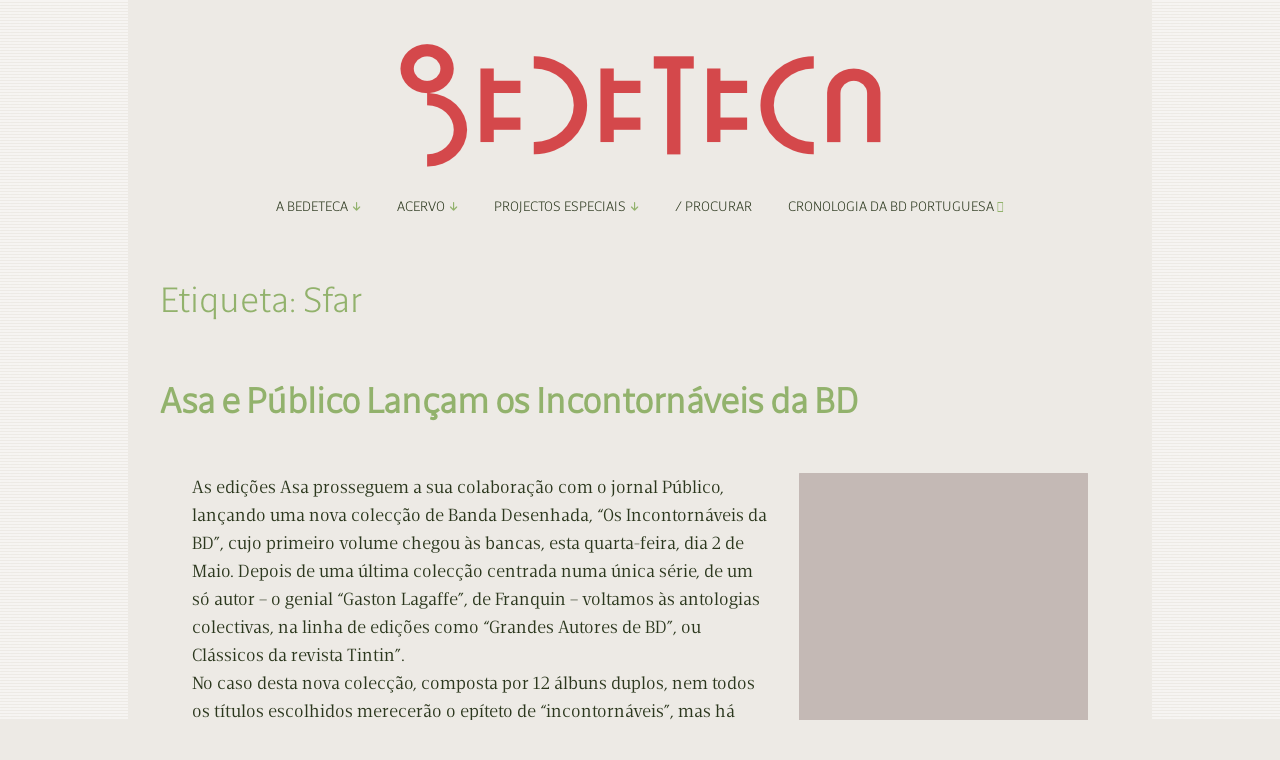

--- FILE ---
content_type: text/html; charset=UTF-8
request_url: https://bedeteca.com/tag/sfar/
body_size: 14489
content:
<!DOCTYPE html>
<!--[if lte IE 9]><html class="no-js IE9 IE" lang="pt-PT"><![endif]-->
<!--[if gt IE 9]><!--><html class="no-js" lang="pt-PT"><!--<![endif]-->
	<head>
				<meta charset="UTF-8" />
	<title>Sfar &#8211; Bedeteca</title>
<meta name='robots' content='max-image-preview:large' />
	<style>img:is([sizes="auto" i], [sizes^="auto," i]) { contain-intrinsic-size: 3000px 1500px }</style>
			<script type="text/javascript">
			/* <![CDATA[ */
			document.documentElement.className = document.documentElement.className.replace(new RegExp('(^|\\s)no-js(\\s|$)'), '$1js$2');
			/* ]]> */
		</script>
	<link rel='dns-prefetch' href='//www.googletagmanager.com' />
<link rel='dns-prefetch' href='//use.fontawesome.com' />
<link rel="alternate" type="application/rss+xml" title="Bedeteca &raquo; Feed" href="https://bedeteca.com/feed/" />
<link rel="alternate" type="application/rss+xml" title="Bedeteca &raquo; Feed de comentários" href="https://bedeteca.com/comments/feed/" />
<link rel="alternate" type="application/rss+xml" title="Feed de etiquetas Bedeteca &raquo; Sfar" href="https://bedeteca.com/tag/sfar/feed/" />
<script type="text/javascript">
/* <![CDATA[ */
window._wpemojiSettings = {"baseUrl":"https:\/\/s.w.org\/images\/core\/emoji\/16.0.1\/72x72\/","ext":".png","svgUrl":"https:\/\/s.w.org\/images\/core\/emoji\/16.0.1\/svg\/","svgExt":".svg","source":{"concatemoji":"https:\/\/bedeteca.com\/wp-includes\/js\/wp-emoji-release.min.js?ver=6.8.3"}};
/*! This file is auto-generated */
!function(s,n){var o,i,e;function c(e){try{var t={supportTests:e,timestamp:(new Date).valueOf()};sessionStorage.setItem(o,JSON.stringify(t))}catch(e){}}function p(e,t,n){e.clearRect(0,0,e.canvas.width,e.canvas.height),e.fillText(t,0,0);var t=new Uint32Array(e.getImageData(0,0,e.canvas.width,e.canvas.height).data),a=(e.clearRect(0,0,e.canvas.width,e.canvas.height),e.fillText(n,0,0),new Uint32Array(e.getImageData(0,0,e.canvas.width,e.canvas.height).data));return t.every(function(e,t){return e===a[t]})}function u(e,t){e.clearRect(0,0,e.canvas.width,e.canvas.height),e.fillText(t,0,0);for(var n=e.getImageData(16,16,1,1),a=0;a<n.data.length;a++)if(0!==n.data[a])return!1;return!0}function f(e,t,n,a){switch(t){case"flag":return n(e,"\ud83c\udff3\ufe0f\u200d\u26a7\ufe0f","\ud83c\udff3\ufe0f\u200b\u26a7\ufe0f")?!1:!n(e,"\ud83c\udde8\ud83c\uddf6","\ud83c\udde8\u200b\ud83c\uddf6")&&!n(e,"\ud83c\udff4\udb40\udc67\udb40\udc62\udb40\udc65\udb40\udc6e\udb40\udc67\udb40\udc7f","\ud83c\udff4\u200b\udb40\udc67\u200b\udb40\udc62\u200b\udb40\udc65\u200b\udb40\udc6e\u200b\udb40\udc67\u200b\udb40\udc7f");case"emoji":return!a(e,"\ud83e\udedf")}return!1}function g(e,t,n,a){var r="undefined"!=typeof WorkerGlobalScope&&self instanceof WorkerGlobalScope?new OffscreenCanvas(300,150):s.createElement("canvas"),o=r.getContext("2d",{willReadFrequently:!0}),i=(o.textBaseline="top",o.font="600 32px Arial",{});return e.forEach(function(e){i[e]=t(o,e,n,a)}),i}function t(e){var t=s.createElement("script");t.src=e,t.defer=!0,s.head.appendChild(t)}"undefined"!=typeof Promise&&(o="wpEmojiSettingsSupports",i=["flag","emoji"],n.supports={everything:!0,everythingExceptFlag:!0},e=new Promise(function(e){s.addEventListener("DOMContentLoaded",e,{once:!0})}),new Promise(function(t){var n=function(){try{var e=JSON.parse(sessionStorage.getItem(o));if("object"==typeof e&&"number"==typeof e.timestamp&&(new Date).valueOf()<e.timestamp+604800&&"object"==typeof e.supportTests)return e.supportTests}catch(e){}return null}();if(!n){if("undefined"!=typeof Worker&&"undefined"!=typeof OffscreenCanvas&&"undefined"!=typeof URL&&URL.createObjectURL&&"undefined"!=typeof Blob)try{var e="postMessage("+g.toString()+"("+[JSON.stringify(i),f.toString(),p.toString(),u.toString()].join(",")+"));",a=new Blob([e],{type:"text/javascript"}),r=new Worker(URL.createObjectURL(a),{name:"wpTestEmojiSupports"});return void(r.onmessage=function(e){c(n=e.data),r.terminate(),t(n)})}catch(e){}c(n=g(i,f,p,u))}t(n)}).then(function(e){for(var t in e)n.supports[t]=e[t],n.supports.everything=n.supports.everything&&n.supports[t],"flag"!==t&&(n.supports.everythingExceptFlag=n.supports.everythingExceptFlag&&n.supports[t]);n.supports.everythingExceptFlag=n.supports.everythingExceptFlag&&!n.supports.flag,n.DOMReady=!1,n.readyCallback=function(){n.DOMReady=!0}}).then(function(){return e}).then(function(){var e;n.supports.everything||(n.readyCallback(),(e=n.source||{}).concatemoji?t(e.concatemoji):e.wpemoji&&e.twemoji&&(t(e.twemoji),t(e.wpemoji)))}))}((window,document),window._wpemojiSettings);
/* ]]> */
</script>
<style id='wp-emoji-styles-inline-css' type='text/css'>

	img.wp-smiley, img.emoji {
		display: inline !important;
		border: none !important;
		box-shadow: none !important;
		height: 1em !important;
		width: 1em !important;
		margin: 0 0.07em !important;
		vertical-align: -0.1em !important;
		background: none !important;
		padding: 0 !important;
	}
</style>
<link rel='stylesheet' id='wp-block-library-css' href='https://bedeteca.com/wp-includes/css/dist/block-library/style.min.css?ver=6.8.3' type='text/css' media='all' />
<style id='classic-theme-styles-inline-css' type='text/css'>
/*! This file is auto-generated */
.wp-block-button__link{color:#fff;background-color:#32373c;border-radius:9999px;box-shadow:none;text-decoration:none;padding:calc(.667em + 2px) calc(1.333em + 2px);font-size:1.125em}.wp-block-file__button{background:#32373c;color:#fff;text-decoration:none}
</style>
<style id='font-awesome-svg-styles-default-inline-css' type='text/css'>
.svg-inline--fa {
  display: inline-block;
  height: 1em;
  overflow: visible;
  vertical-align: -.125em;
}
</style>
<link rel='stylesheet' id='font-awesome-svg-styles-css' href='https://bedeteca.com/wp-content/uploads/font-awesome/v6.4.2/css/svg-with-js.css' type='text/css' media='all' />
<style id='font-awesome-svg-styles-inline-css' type='text/css'>
   .wp-block-font-awesome-icon svg::before,
   .wp-rich-text-font-awesome-icon svg::before {content: unset;}
</style>
<style id='global-styles-inline-css' type='text/css'>
:root{--wp--preset--aspect-ratio--square: 1;--wp--preset--aspect-ratio--4-3: 4/3;--wp--preset--aspect-ratio--3-4: 3/4;--wp--preset--aspect-ratio--3-2: 3/2;--wp--preset--aspect-ratio--2-3: 2/3;--wp--preset--aspect-ratio--16-9: 16/9;--wp--preset--aspect-ratio--9-16: 9/16;--wp--preset--color--black: #000000;--wp--preset--color--cyan-bluish-gray: #abb8c3;--wp--preset--color--white: #ffffff;--wp--preset--color--pale-pink: #f78da7;--wp--preset--color--vivid-red: #cf2e2e;--wp--preset--color--luminous-vivid-orange: #ff6900;--wp--preset--color--luminous-vivid-amber: #fcb900;--wp--preset--color--light-green-cyan: #7bdcb5;--wp--preset--color--vivid-green-cyan: #00d084;--wp--preset--color--pale-cyan-blue: #8ed1fc;--wp--preset--color--vivid-cyan-blue: #0693e3;--wp--preset--color--vivid-purple: #9b51e0;--wp--preset--gradient--vivid-cyan-blue-to-vivid-purple: linear-gradient(135deg,rgba(6,147,227,1) 0%,rgb(155,81,224) 100%);--wp--preset--gradient--light-green-cyan-to-vivid-green-cyan: linear-gradient(135deg,rgb(122,220,180) 0%,rgb(0,208,130) 100%);--wp--preset--gradient--luminous-vivid-amber-to-luminous-vivid-orange: linear-gradient(135deg,rgba(252,185,0,1) 0%,rgba(255,105,0,1) 100%);--wp--preset--gradient--luminous-vivid-orange-to-vivid-red: linear-gradient(135deg,rgba(255,105,0,1) 0%,rgb(207,46,46) 100%);--wp--preset--gradient--very-light-gray-to-cyan-bluish-gray: linear-gradient(135deg,rgb(238,238,238) 0%,rgb(169,184,195) 100%);--wp--preset--gradient--cool-to-warm-spectrum: linear-gradient(135deg,rgb(74,234,220) 0%,rgb(151,120,209) 20%,rgb(207,42,186) 40%,rgb(238,44,130) 60%,rgb(251,105,98) 80%,rgb(254,248,76) 100%);--wp--preset--gradient--blush-light-purple: linear-gradient(135deg,rgb(255,206,236) 0%,rgb(152,150,240) 100%);--wp--preset--gradient--blush-bordeaux: linear-gradient(135deg,rgb(254,205,165) 0%,rgb(254,45,45) 50%,rgb(107,0,62) 100%);--wp--preset--gradient--luminous-dusk: linear-gradient(135deg,rgb(255,203,112) 0%,rgb(199,81,192) 50%,rgb(65,88,208) 100%);--wp--preset--gradient--pale-ocean: linear-gradient(135deg,rgb(255,245,203) 0%,rgb(182,227,212) 50%,rgb(51,167,181) 100%);--wp--preset--gradient--electric-grass: linear-gradient(135deg,rgb(202,248,128) 0%,rgb(113,206,126) 100%);--wp--preset--gradient--midnight: linear-gradient(135deg,rgb(2,3,129) 0%,rgb(40,116,252) 100%);--wp--preset--font-size--small: 13px;--wp--preset--font-size--medium: 20px;--wp--preset--font-size--large: 36px;--wp--preset--font-size--x-large: 42px;--wp--preset--spacing--20: 0.44rem;--wp--preset--spacing--30: 0.67rem;--wp--preset--spacing--40: 1rem;--wp--preset--spacing--50: 1.5rem;--wp--preset--spacing--60: 2.25rem;--wp--preset--spacing--70: 3.38rem;--wp--preset--spacing--80: 5.06rem;--wp--preset--shadow--natural: 6px 6px 9px rgba(0, 0, 0, 0.2);--wp--preset--shadow--deep: 12px 12px 50px rgba(0, 0, 0, 0.4);--wp--preset--shadow--sharp: 6px 6px 0px rgba(0, 0, 0, 0.2);--wp--preset--shadow--outlined: 6px 6px 0px -3px rgba(255, 255, 255, 1), 6px 6px rgba(0, 0, 0, 1);--wp--preset--shadow--crisp: 6px 6px 0px rgba(0, 0, 0, 1);}:where(.is-layout-flex){gap: 0.5em;}:where(.is-layout-grid){gap: 0.5em;}body .is-layout-flex{display: flex;}.is-layout-flex{flex-wrap: wrap;align-items: center;}.is-layout-flex > :is(*, div){margin: 0;}body .is-layout-grid{display: grid;}.is-layout-grid > :is(*, div){margin: 0;}:where(.wp-block-columns.is-layout-flex){gap: 2em;}:where(.wp-block-columns.is-layout-grid){gap: 2em;}:where(.wp-block-post-template.is-layout-flex){gap: 1.25em;}:where(.wp-block-post-template.is-layout-grid){gap: 1.25em;}.has-black-color{color: var(--wp--preset--color--black) !important;}.has-cyan-bluish-gray-color{color: var(--wp--preset--color--cyan-bluish-gray) !important;}.has-white-color{color: var(--wp--preset--color--white) !important;}.has-pale-pink-color{color: var(--wp--preset--color--pale-pink) !important;}.has-vivid-red-color{color: var(--wp--preset--color--vivid-red) !important;}.has-luminous-vivid-orange-color{color: var(--wp--preset--color--luminous-vivid-orange) !important;}.has-luminous-vivid-amber-color{color: var(--wp--preset--color--luminous-vivid-amber) !important;}.has-light-green-cyan-color{color: var(--wp--preset--color--light-green-cyan) !important;}.has-vivid-green-cyan-color{color: var(--wp--preset--color--vivid-green-cyan) !important;}.has-pale-cyan-blue-color{color: var(--wp--preset--color--pale-cyan-blue) !important;}.has-vivid-cyan-blue-color{color: var(--wp--preset--color--vivid-cyan-blue) !important;}.has-vivid-purple-color{color: var(--wp--preset--color--vivid-purple) !important;}.has-black-background-color{background-color: var(--wp--preset--color--black) !important;}.has-cyan-bluish-gray-background-color{background-color: var(--wp--preset--color--cyan-bluish-gray) !important;}.has-white-background-color{background-color: var(--wp--preset--color--white) !important;}.has-pale-pink-background-color{background-color: var(--wp--preset--color--pale-pink) !important;}.has-vivid-red-background-color{background-color: var(--wp--preset--color--vivid-red) !important;}.has-luminous-vivid-orange-background-color{background-color: var(--wp--preset--color--luminous-vivid-orange) !important;}.has-luminous-vivid-amber-background-color{background-color: var(--wp--preset--color--luminous-vivid-amber) !important;}.has-light-green-cyan-background-color{background-color: var(--wp--preset--color--light-green-cyan) !important;}.has-vivid-green-cyan-background-color{background-color: var(--wp--preset--color--vivid-green-cyan) !important;}.has-pale-cyan-blue-background-color{background-color: var(--wp--preset--color--pale-cyan-blue) !important;}.has-vivid-cyan-blue-background-color{background-color: var(--wp--preset--color--vivid-cyan-blue) !important;}.has-vivid-purple-background-color{background-color: var(--wp--preset--color--vivid-purple) !important;}.has-black-border-color{border-color: var(--wp--preset--color--black) !important;}.has-cyan-bluish-gray-border-color{border-color: var(--wp--preset--color--cyan-bluish-gray) !important;}.has-white-border-color{border-color: var(--wp--preset--color--white) !important;}.has-pale-pink-border-color{border-color: var(--wp--preset--color--pale-pink) !important;}.has-vivid-red-border-color{border-color: var(--wp--preset--color--vivid-red) !important;}.has-luminous-vivid-orange-border-color{border-color: var(--wp--preset--color--luminous-vivid-orange) !important;}.has-luminous-vivid-amber-border-color{border-color: var(--wp--preset--color--luminous-vivid-amber) !important;}.has-light-green-cyan-border-color{border-color: var(--wp--preset--color--light-green-cyan) !important;}.has-vivid-green-cyan-border-color{border-color: var(--wp--preset--color--vivid-green-cyan) !important;}.has-pale-cyan-blue-border-color{border-color: var(--wp--preset--color--pale-cyan-blue) !important;}.has-vivid-cyan-blue-border-color{border-color: var(--wp--preset--color--vivid-cyan-blue) !important;}.has-vivid-purple-border-color{border-color: var(--wp--preset--color--vivid-purple) !important;}.has-vivid-cyan-blue-to-vivid-purple-gradient-background{background: var(--wp--preset--gradient--vivid-cyan-blue-to-vivid-purple) !important;}.has-light-green-cyan-to-vivid-green-cyan-gradient-background{background: var(--wp--preset--gradient--light-green-cyan-to-vivid-green-cyan) !important;}.has-luminous-vivid-amber-to-luminous-vivid-orange-gradient-background{background: var(--wp--preset--gradient--luminous-vivid-amber-to-luminous-vivid-orange) !important;}.has-luminous-vivid-orange-to-vivid-red-gradient-background{background: var(--wp--preset--gradient--luminous-vivid-orange-to-vivid-red) !important;}.has-very-light-gray-to-cyan-bluish-gray-gradient-background{background: var(--wp--preset--gradient--very-light-gray-to-cyan-bluish-gray) !important;}.has-cool-to-warm-spectrum-gradient-background{background: var(--wp--preset--gradient--cool-to-warm-spectrum) !important;}.has-blush-light-purple-gradient-background{background: var(--wp--preset--gradient--blush-light-purple) !important;}.has-blush-bordeaux-gradient-background{background: var(--wp--preset--gradient--blush-bordeaux) !important;}.has-luminous-dusk-gradient-background{background: var(--wp--preset--gradient--luminous-dusk) !important;}.has-pale-ocean-gradient-background{background: var(--wp--preset--gradient--pale-ocean) !important;}.has-electric-grass-gradient-background{background: var(--wp--preset--gradient--electric-grass) !important;}.has-midnight-gradient-background{background: var(--wp--preset--gradient--midnight) !important;}.has-small-font-size{font-size: var(--wp--preset--font-size--small) !important;}.has-medium-font-size{font-size: var(--wp--preset--font-size--medium) !important;}.has-large-font-size{font-size: var(--wp--preset--font-size--large) !important;}.has-x-large-font-size{font-size: var(--wp--preset--font-size--x-large) !important;}
:where(.wp-block-post-template.is-layout-flex){gap: 1.25em;}:where(.wp-block-post-template.is-layout-grid){gap: 1.25em;}
:where(.wp-block-columns.is-layout-flex){gap: 2em;}:where(.wp-block-columns.is-layout-grid){gap: 2em;}
:root :where(.wp-block-pullquote){font-size: 1.5em;line-height: 1.6;}
</style>
<link rel='stylesheet' id='wpcustom-cursors-css' href='https://bedeteca.com/wp-content/plugins/wp-custom-cursors/public/css/wp_custom_cursors_main_style.css?ver=3.3' type='text/css' media='all' />
<link rel='stylesheet' id='font-awesome-css' href='https://bedeteca.com/wp-content/themes/make/css/libs/font-awesome/css/font-awesome.min.css?ver=5.15.2' type='text/css' media='all' />
<link rel='stylesheet' id='make-parent-css' href='https://bedeteca.com/wp-content/themes/make/style.css?ver=1.10.9' type='text/css' media='all' />
<link rel='stylesheet' id='makeplus-widgetareas-frontend-css' href='https://bedeteca.com/wp-content/plugins/make-plus/css/widgetareas/frontend.css?ver=1.10.7' type='text/css' media='all' />
<link rel='stylesheet' id='make-main-css' href='https://bedeteca.com/wp-content/themes/make-child-theme/style.css?ver=1.0.0' type='text/css' media='all' />
<link rel='stylesheet' id='make-print-css' href='https://bedeteca.com/wp-content/themes/make/css/print.css?ver=1.10.9' type='text/css' media='print' />
<link rel='stylesheet' id='font-awesome-official-css' href='https://use.fontawesome.com/releases/v6.4.2/css/all.css' type='text/css' media='all' integrity="sha384-blOohCVdhjmtROpu8+CfTnUWham9nkX7P7OZQMst+RUnhtoY/9qemFAkIKOYxDI3" crossorigin="anonymous" />
<link rel='stylesheet' id='dflip-style-css' href='https://bedeteca.com/wp-content/plugins/3d-flipbook-dflip-lite/assets/css/dflip.min.css?ver=2.3.75' type='text/css' media='all' />
<link rel='stylesheet' id='makeplus-columnsize-frontend-css' href='https://bedeteca.com/wp-content/plugins/make-plus/css/columnsize/frontend.css?ver=1.10.7' type='text/css' media='all' />
<link rel='stylesheet' id='font-awesome-official-v4shim-css' href='https://use.fontawesome.com/releases/v6.4.2/css/v4-shims.css' type='text/css' media='all' integrity="sha384-IqMDcR2qh8kGcGdRrxwop5R2GiUY5h8aDR/LhYxPYiXh3sAAGGDkFvFqWgFvTsTd" crossorigin="anonymous" />
<script type="text/javascript" src="https://bedeteca.com/wp-includes/js/jquery/jquery.min.js?ver=3.7.1" id="jquery-core-js"></script>
<script type="text/javascript" src="https://bedeteca.com/wp-includes/js/jquery/jquery-migrate.min.js?ver=3.4.1" id="jquery-migrate-js"></script>

<!-- Google tag (gtag.js) snippet added by Site Kit -->
<!-- Google Analytics snippet added by Site Kit -->
<script type="text/javascript" src="https://www.googletagmanager.com/gtag/js?id=GT-NBXH3NF" id="google_gtagjs-js" async></script>
<script type="text/javascript" id="google_gtagjs-js-after">
/* <![CDATA[ */
window.dataLayer = window.dataLayer || [];function gtag(){dataLayer.push(arguments);}
gtag("set","linker",{"domains":["bedeteca.com"]});
gtag("js", new Date());
gtag("set", "developer_id.dZTNiMT", true);
gtag("config", "GT-NBXH3NF");
/* ]]> */
</script>
<link rel="https://api.w.org/" href="https://bedeteca.com/wp-json/" /><link rel="alternate" title="JSON" type="application/json" href="https://bedeteca.com/wp-json/wp/v2/tags/503" /><link rel="EditURI" type="application/rsd+xml" title="RSD" href="https://bedeteca.com/xmlrpc.php?rsd" />
<meta name="generator" content="WordPress 6.8.3" />
<meta name="generator" content="Site Kit by Google 1.166.0" />		<!-- HappyForms global container -->
		<script type="text/javascript">HappyForms = {};</script>
		<!-- End of HappyForms global container -->
				<meta name="viewport" content="width=device-width, initial-scale=1" />
	<style type="text/css" id="custom-background-css">
body.custom-background { background-color: #edeae5; background-image: url("https://bedeteca.com/wp-content/uploads/2023/09/background-edeae5-ffffff.gif"); background-position: left top; background-size: auto; background-repeat: repeat; background-attachment: fixed; }
</style>
	
<!-- Begin Make Inline CSS -->
<style type="text/css">
body,.font-body{font-family:"Foreday Serif Book", sans-serif;font-size:18px;font-size:1.8rem;}a{font-weight:normal;}#comments{font-size:16px;font-size:1.6rem;}.comment-date{font-size:15px;font-size:1.5rem;}button,.ttfmake-button,input[type="button"],input[type="reset"],input[type="submit"],.site-main .gform_wrapper .gform_footer input.button{font-family:"Foreday Sans Book", sans-serif;font-size:16px;font-size:1.6rem;background-color:#2b371d;}h1:not(.site-title),.font-header,.entry-title{font-family:"Foreday Sans Light", sans-serif;font-size:36px;font-size:3.6rem;line-height:1.6;}h2{font-family:"Foreday Sans Light", sans-serif;font-size:30px;font-size:3rem;font-weight:normal;line-height:1.4;}h3,.builder-text-content .widget-title{font-family:"Foreday Sans Light", sans-serif;font-weight:normal;}h4{font-family:"Foreday Serif Book", sans-serif;}h5{font-family:"Foreday Sans Book", sans-serif;font-size:14px;font-size:1.4rem;font-weight:normal;letter-spacing:2px;}h6{font-family:"Foreday Sans Book", sans-serif;font-size:18px;font-size:1.8rem;text-transform:none;}.site-title,.site-title a,.font-site-title{font-family:"Foreday Sans Book", sans-serif;font-size:36px;font-size:3.6rem;font-weight:normal;}.site-description,.site-description a,.font-site-tagline{font-family:"Foreday Sans Book", sans-serif;}.site-navigation .menu li a,.font-nav,.site-navigation .menu-toggle{font-family:"Foreday Sans Light", sans-serif;font-size:14px;font-size:1.4rem;font-weight:normal;font-style:normal;text-transform:uppercase;line-height:1.4;letter-spacing:0px;word-spacing:0px;}.site-navigation .menu li.current_page_item > a,.site-navigation .menu .children li.current_page_item > a,.site-navigation .menu li.current-menu-item > a,.site-navigation .menu .sub-menu li.current-menu-item > a{font-weight:normal;}.header-bar,.header-text,.header-bar .search-form input,.header-bar .menu a,.header-navigation .mobile-menu ul.menu li a{font-family:"Foreday Sans Book", sans-serif;font-size:14px;font-size:1.4rem;font-weight:normal;font-style:normal;text-transform:none;line-height:1.6;letter-spacing:0px;word-spacing:0px;}.sidebar .widget-title,.sidebar .widgettitle,.sidebar .widget-title a,.sidebar .widgettitle a,.font-widget-title{font-family:"Foreday Sans Book", sans-serif;font-size:14px;font-size:1.4rem;font-weight:normal;font-style:normal;text-transform:none;line-height:1.6;letter-spacing:0px;word-spacing:0px;}.sidebar .widget,.font-widget{font-family:"Foreday Sans Book", sans-serif;font-size:14px;font-size:1.4rem;font-weight:normal;font-style:normal;text-transform:none;line-height:1.6;letter-spacing:0px;word-spacing:0px;}.footer-widget-container .widget-title,.footer-widget-container .widgettitle,.footer-widget-container .widget-title a,.footer-widget-container .widgettitle a{font-family:"Foreday Sans Book", sans-serif;font-size:13px;font-size:1.3rem;font-weight:normal;font-style:normal;text-transform:none;line-height:1.6;letter-spacing:0px;word-spacing:0px;}.footer-widget-container .widget{font-family:"Foreday Sans Book", sans-serif;font-size:13px;font-size:1.3rem;font-weight:normal;font-style:normal;text-transform:none;line-height:1.6;letter-spacing:0px;word-spacing:0px;}.footer-text{font-family:"Foreday Sans Book", sans-serif;font-size:12px;font-size:1.2rem;font-weight:normal;font-style:normal;text-transform:none;line-height:1.6;letter-spacing:0px;word-spacing:0px;}.footer-social-links{font-size:14px;font-size:1.4rem;}.color-primary-text,a,.entry-author-byline a.vcard,.entry-footer a:hover,.comment-form .required,ul.ttfmake-list-dot li:before,ol.ttfmake-list-dot li:before,.entry-comment-count a:hover,.comment-count-icon a:hover{color:#d4484b;}.color-primary-background,.ttfmake-button.color-primary-background{background-color:#d4484b;}.color-primary-border{border-color:#d4484b;}.color-secondary-text,.builder-section-banner .cycle-pager,.ttfmake-shortcode-slider .cycle-pager,.builder-section-banner .cycle-prev:before,.builder-section-banner .cycle-next:before,.ttfmake-shortcode-slider .cycle-prev:before,.ttfmake-shortcode-slider .cycle-next:before,.ttfmake-shortcode-slider .cycle-caption{color:#edeae5;}.color-secondary-background,blockquote.ttfmake-testimonial,tt,kbd,pre,code,samp,var,textarea,input[type="date"],input[type="datetime"],input[type="datetime-local"],input[type="email"],input[type="month"],input[type="number"],input[type="password"],input[type="search"],input[type="tel"],input[type="text"],input[type="time"],input[type="url"],input[type="week"],.ttfmake-button.color-secondary-background,button.color-secondary-background,input[type="button"].color-secondary-background,input[type="reset"].color-secondary-background,input[type="submit"].color-secondary-background,.sticky-post-label{background-color:#edeae5;}.color-secondary-border,table,table th,table td,.header-layout-3 .site-navigation .menu,.widget_tag_cloud a,.widget_product_tag_cloud a{border-color:#edeae5;}hr,hr.ttfmake-line-dashed,hr.ttfmake-line-double,blockquote.ttfmake-testimonial:after{border-top-color:#edeae5;}.comment-body,.post,.page,.search article.post,.search article.page,.widget li{border-bottom-color:#edeae5;}.color-text,body,.entry-date a,button,input,select,textarea,[class*="navigation"] .nav-previous a,[class*="navigation"] .nav-previous span,[class*="navigation"] .nav-next a,[class*="navigation"] .nav-next span{color:#2b371d;}::-webkit-input-placeholder{color:#2b371d;}:-moz-placeholder{color:#2b371d;}::-moz-placeholder{color:#2b371d;}:-ms-input-placeholder{color:#2b371d;}.color-detail-text,.builder-section-banner .cycle-pager .cycle-pager-active,.ttfmake-shortcode-slider .cycle-pager .cycle-pager-active,.entry-footer a,.entry-footer .fa,.post-categories li:after,.post-tags li:after,.comment-count-icon:before,.entry-comment-count a,.comment-count-icon a{color:#92b26c;}.color-detail-background{background-color:#92b26c;}.color-detail-border{border-color:#92b26c;}a:hover,a:focus,.entry-author-byline a.vcard:hover,.entry-author-byline a.vcard:focus{color:#d4484b;}.site-content,body.mce-content-body{background-color:rgba(237, 234, 229, 1);}.site-header,.site-title,.site-title a,.site-navigation .menu li a{color:#2b371d;}.site-header-main{background-color:rgba(237, 234, 229, 1);}.header-bar,.header-bar a,.header-bar .menu li a{color:#afa29d;}.header-bar a,.header-bar .menu li a,.header-bar .social-links a{color:#d4484b;}.header-bar a:hover,.header-bar a:focus,.header-bar .menu li a:hover,.header-bar .menu li a:focus{color:#f0f4eb;}.header-bar,.header-bar .search-form input,.header-social-links li:first-of-type,.header-social-links li a{border-color:rgba(255, 255, 255, 1);}.header-bar{background-color:rgba(255, 255, 255, 1);}.sidebar a{color:#d4484b;}.site-footer,.site-footer .social-links a{color:#5f783f;}.site-footer a{color:#d4484b;}.site-footer a:hover,.site-footer a:focus{color:;}.site-footer *:not(select){border-color:#92b26c !important;}.site-footer{background-color:rgba(237, 234, 229, 1);}body.custom-background{background-position:left;background-size:auto;}.site-content{padding-top:0;}div.custom-logo{background-image:url("https://bedeteca.com/wp-content/uploads/2023/09/bedeteca-logo-480.png");width:481px;}div.custom-logo a{padding-bottom:25.571725571726%;}.builder-section-postlist .ttfmp-post-list-item-footer a:hover,.ttfmp-widget-post-list .ttfmp-post-list-item-comment-link:hover{color:#d4484b;}.ttfmp-widget-post-list .ttfmp-post-list-item-date a,.builder-section-postlist .ttfmp-post-list-item-date a{color:#2b371d;}.builder-section-postlist .ttfmp-post-list-item-footer,.builder-section-postlist .ttfmp-post-list-item-footer a,.ttfmp-widget-post-list .ttfmp-post-list-item-comment-link{color:#92b26c;}.builder-text-content .widget{font-family:"Foreday Serif Book", sans-serif;font-size:18px;font-size:1.8rem;}.builder-text-content .widget a{font-weight:normal;}.builder-text-content .widget-title{font-family:"Foreday Serif Book", sans-serif;}
@media screen and (min-width: 800px){.has-left-sidebar.has-right-sidebar .entry-title{font-size:22px;font-size:2.2rem;}.site-navigation .menu .page_item_has_children a:after,.site-navigation .menu .menu-item-has-children a:after{top:-1px;font-size:10px;font-size:1rem;}.site-navigation .menu .sub-menu li a,.site-navigation .menu .children li a{font-family:"Foreday Sans Light", sans-serif;font-size:14px;font-size:1.4rem;font-weight:normal;font-style:normal;text-transform:none;line-height:1.4;letter-spacing:0px;word-spacing:0px;}.site-navigation .menu .children .page_item_has_children a:after,.site-navigation .menu .sub-menu .menu-item-has-children a:after{font-size:10px;font-size:1rem;}.site-navigation .menu li.current_page_item > a,.site-navigation .menu .children li.current_page_item > a,.site-navigation .menu li.current_page_ancestor > a,.site-navigation .menu li.current-menu-item > a,.site-navigation .menu .sub-menu li.current-menu-item > a,.site-navigation .menu li.current-menu-ancestor > a{font-weight:normal;}.site-navigation ul.menu ul a:hover,.site-navigation ul.menu ul a:focus,.site-navigation .menu ul ul a:hover,.site-navigation .menu ul ul a:focus{background-color:rgba(196, 213, 175, 1);}.site-navigation .menu .sub-menu,.site-navigation .menu .children{background-color:rgba(240, 244, 235, 1);}.site-navigation .page_item_has_children a:after,.site-navigation .menu-item-has-children a:after{color:#92b26c;}.site-navigation .menu .sub-menu a,.site-navigation .menu .children a{border-bottom-color:#92b26c;}.site-navigation .menu li.current_page_item,.site-navigation .menu .children li.current_page_item,.site-navigation .menu li.current_page_ancestor,.site-navigation .menu li.current-menu-item,.site-navigation .menu .sub-menu li.current-menu-item,.site-navigation .menu li.current-menu-ancestor{background-color:rgba(196, 213, 175, 1);}}
@media screen and (min-width: 1100px){.footer-social-links{font-size:12px;font-size:1.2rem;}}
@media screen and (max-width: 800px){.site-navigation .menu-toggle{background-color:rgba(43, 55, 29);}}
</style>
<!-- End Make Inline CSS -->
<link rel="icon" href="https://bedeteca.com/wp-content/uploads/2023/09/bedeteca-favicon-red-16.png" sizes="32x32" />
<link rel="icon" href="https://bedeteca.com/wp-content/uploads/2023/09/bedeteca-favicon-red-16.png" sizes="192x192" />
<link rel="apple-touch-icon" href="https://bedeteca.com/wp-content/uploads/2023/09/bedeteca-favicon-red-16.png" />
<meta name="msapplication-TileImage" content="https://bedeteca.com/wp-content/uploads/2023/09/bedeteca-favicon-red-16.png" />
	</head>

	<body class="archive tag tag-sfar tag-503 custom-background wp-custom-logo wp-theme-make wp-child-theme-make-child-theme view-archive boxed no-sidebar builder-enabled">
				<div id="site-wrapper" class="site-wrapper">
			<a class="skip-link screen-reader-text" href="#site-content">Skip to content</a>

			
<header id="site-header" class="site-header header-layout-2 no-site-title no-site-tagline" role="banner">
		<div class="site-header-main">
		<div class="container">
			<div class="site-branding">
									<a href="https://bedeteca.com/" class="custom-logo-link" rel="home"><img width="481" height="123" src="https://bedeteca.com/wp-content/uploads/2023/09/bedeteca-logo-480.png" class="custom-logo" alt="Bedeteca" decoding="async" fetchpriority="high" srcset="https://bedeteca.com/wp-content/uploads/2023/09/bedeteca-logo-480.png 481w, https://bedeteca.com/wp-content/uploads/2023/09/bedeteca-logo-480-300x77.png 300w" sizes="(max-width: 481px) 100vw, 481px" /></a>												<h1 class="site-title screen-reader-text">
					<a href="https://bedeteca.com/" rel="home">Bedeteca</a>
				</h1>
												<span class="site-description screen-reader-text">
					A Bedeteca tem a sua origem em 1990, na primeira Bedeteca do país, a da Comicarte, criada no âmbito da Comissão de Jovens de Ramalde. O acervo então constituído é a base de partida deste novo projecto de criação e salvaguarda de uma biblioteca dedicada à nona arte.				</span>
							</div>

			
<nav id="site-navigation" class="site-navigation" role="navigation">
			<button class="menu-toggle">Menu</button>
		<div class=" mobile-menu"><ul id="menu-main-menu" class="menu"><li id="menu-item-597" class="unclickable menu-item menu-item-type-custom menu-item-object-custom menu-item-has-children menu-item-597"><a href="#">A Bedeteca </a>
<ul class="sub-menu">
	<li id="menu-item-16604" class="menu-item menu-item-type-post_type menu-item-object-page menu-item-16604"><a href="https://bedeteca.com/apresentacao-de-uma-bedeteca/">Apresentação</a></li>
	<li id="menu-item-17561" class="menu-item menu-item-type-post_type menu-item-object-page menu-item-17561"><a href="https://bedeteca.com/amigos-da-bedeteca/">Amigos da Bedeteca</a></li>
	<li id="menu-item-594" class="menu-item menu-item-type-post_type menu-item-object-page menu-item-594"><a href="https://bedeteca.com/destaques/">Destaques</a></li>
	<li id="menu-item-15160" class="menu-item menu-item-type-post_type menu-item-object-page menu-item-15160"><a href="https://bedeteca.com/o-porto-e-a-banda-desenhada/">O Porto e a BD</a></li>
	<li id="menu-item-15378" class="menu-item menu-item-type-post_type menu-item-object-page menu-item-15378"><a href="https://bedeteca.com/bedeteca/contacto/">Contacto</a></li>
</ul>
</li>
<li id="menu-item-16393" class="unclickable menu-item menu-item-type-custom menu-item-object-custom menu-item-has-children menu-item-16393"><a href="#">Acervo </a>
<ul class="sub-menu">
	<li id="menu-item-16183" class="menu-item menu-item-type-post_type menu-item-object-page menu-item-16183"><a href="https://bedeteca.com/acervo/">LibraryThing</a></li>
	<li id="menu-item-7203" class="menu-item menu-item-type-custom menu-item-object-custom menu-item-7203"><a href="https://bedeteca.com/fanzineteca-comicarte/">Fanzineteca Comicarte</a></li>
	<li id="menu-item-18030" class="menu-item menu-item-type-post_type menu-item-object-page menu-item-18030"><a href="https://bedeteca.com/acervo/bedeteca-digital/">Bedeteca Digital</a></li>
	<li id="menu-item-7206" class="menu-item menu-item-type-custom menu-item-object-custom menu-item-7206"><a href="https://bedeteca.com/fanzineteca-digital/">Fanzineteca Digital</a></li>
	<li id="menu-item-17017" class="menu-item menu-item-type-post_type menu-item-object-page menu-item-17017"><a href="https://bedeteca.com/acervo/documentos/">Documentos</a></li>
	<li id="menu-item-15211" class="menu-item menu-item-type-post_type menu-item-object-page menu-item-15211"><a href="https://bedeteca.com/acervo/doacao-de-edicoes/">Doação de Edições</a></li>
</ul>
</li>
<li id="menu-item-7375" class="unclickable menu-item menu-item-type-custom menu-item-object-custom menu-item-has-children menu-item-7375"><a href="#">Projectos Especiais </a>
<ul class="sub-menu">
	<li id="menu-item-591" class="menu-item menu-item-type-custom menu-item-object-custom menu-item-591"><a href="https://bedeteca.substack.com">Boletim <i class="fa-regular fa-arrow-right fa-xs" style="color: #92B26C;" aria-hidden="true"></i></a></li>
	<li id="menu-item-619" class="menu-item menu-item-type-post_type menu-item-object-page menu-item-619"><a href="https://bedeteca.com/recortes/">Recortes</a></li>
</ul>
</li>
<li id="menu-item-15918" class="menu-item menu-item-type-custom menu-item-object-custom menu-item-15918"><a href="#searchwp-modal-652ea0d21b1427a1bfa685e40d9bc1de" data-searchwp-modal-trigger="searchwp-modal-652ea0d21b1427a1bfa685e40d9bc1de">/ Procurar</a></li>
<li id="menu-item-582" class="menu-item menu-item-type-custom menu-item-object-custom menu-item-582"><a href="http://www.bdportuguesa.com/">Cronologia da BD Portuguesa <i class="fa-regular fa-arrow-right fa-xs" style="color: #92B26C;" aria-hidden="true"></i></a></li>
</ul></div></nav>		</div>
	</div>
</header>
			<div id="site-content" class="site-content">
				<div class="container">

<main id="site-main" class="site-main" role="main">

	<header class="section-header">
				
<h1 class="section-title">
	Etiqueta: <span>Sfar</span></h1>			</header>

			
<article id="post-7171" class="post-7171 post type-post status-publish format-standard hentry category-recortes tag-adele-blanc-sec tag-andre-franquin tag-christin tag-delaby tag-dufaux tag-edicoes-asa tag-francq tag-franquin tag-giardino tag-godard tag-jacamon tag-jean-claude-mezieres tag-joann-sfar tag-matz tag-mezieres tag-o-vagabundo-dos-limbos tag-publico tag-ribera tag-sfar tag-tardi tag-van-hamme tag-vittorio-giardino">
		<header class="entry-header">
		<div class="entry-meta">
</div>

<h1 class="entry-title">
	<a href="https://bedeteca.com/2011/03/09/asa-e-publico-lancam-os-incontornaveis-da-bd/" rel="bookmark">		Asa e Público Lançam os Incontornáveis da BD	</a></h1>
<div class="entry-meta">
</div>	</header>
	
	<div class="entry-content">
				<section id="builder-section-text_12" class="builder-section-first builder-section builder-section-text builder-section-last builder-text-columns-2 layout-8" style="background-size: cover; background-repeat: no-repeat;background-position: center center;">
<div class="builder-section-content">
<div class="builder-text-row">
<div class="builder-text-column builder-text-column-1" id="builder-section-text_12-column-1">
<div class="builder-text-content">
<p>As edições Asa prosseguem a sua colaboração com o jornal Público, lançando uma nova colecção de Banda Desenhada, “Os Incontornáveis da BD”, cujo primeiro volume chegou às bancas, esta quarta-feira, dia 2 de Maio. Depois de uma última colecção centrada numa única série, de um só autor &#8211; o genial “Gaston Lagaffe”, de Franquin – voltamos às antologias colectivas, na linha de edições como “Grandes Autores de BD”, ou Clássicos da revista Tintin”.<br />
No caso desta nova colecção, composta por 12 álbuns duplos, nem todos os títulos escolhidos merecerão o epíteto de “incontornáveis”, mas há vários volumes a não perder, começando já na próxima semana, com “O Gato do Rabino”, de Sfar.</p>
<p>“Gato do Rabino” que, com “IRS”, de Desberg e Vrancken, “O Buda Azul”, de Cosey e, parcialmente, “Max Fridman” (o episódio publicado nesta colecção, embora inédito em álbum, já tinha saído no “Jornal da BD”), de Giardino e “XIII Mystery”, representam séries que se estreiam em Portugal nesta colecção, sendo a maioria dos títulos constituídos por episódios inéditos de séries de que já foram publicados em Portugal alguns volumes, seja pela Asa, seja pelas extintas Meribérica e Booktree. <br />
Ou seja, sendo uma grande misturada &#8211; de géneros, de autores, de estilos &#8211; esta colecção tem ainda assim, o grande mérito de permitir aos leitores portugueses continuar algumas colecções de séries de interesse, que tinham ficado paradas, algumas há mais de 2 décadas, como é o caso de “O Vagabundo dos Limbos”, de Godard e Ribera. E aí, há coisas bastante recomendáveis, como “Murena”, de Dufaux e Delaby, “Em Busca do Pássaro do Tempo”, “O Assassino”, de Jacamon e Matz, “Largo Winch”, de Francq e Van Hamme (que já tinha sido publicada pela Bertrand e Gradiva, sem grande continuidade) e “Adèle Blanc-Sec”, de Tardi, cujo 3º álbum surge nesta colecção acompanhado por “O Demónio dos Gelos”, uma história solta de Tardi, com uma ligação bastante mais ténue com a série “Adéle Blanc-Sec” do que, por exemplo, “Adieu Brindavione”, esse sim, uma escolha bastante mais lógica, tanto mais que Brindavoine é personagem recorrente das aventuras de Adèle, a partir do 5º álbum da série. <br />
O 1º álbum da colecção, dedicado à série “Valerian e Laureline”, também é paradigmático das peculiaridades da edição em Portugal, pois recolhe os volumes 19 e 21 da série, que assim fica completa em Portugal. Se há que louvar a Asa por corrigir um erro antigo, quando lançou o 20º volume, “A Ordem das Pedras”, sem que o volume anterior tivesse sido alguma vez publicado em Portugal, a verdade é que, quem comprar este 1º álbum, terá que forçosamente comprar a “Ordem das Pedras”, de modo a perceber os capítulos finais da saga cósmica de Christin e Mèzieres… </p>
<p>Um pouco o que acontece com o volume dedicado á série “XIII Mystery”, que dá destaque a personagens secundários da série “XIII”, remetendo para álbuns da série principal, que nunca saíram em Portugal. Ou seja, apesar de uma selecção discutível (no geral como no particular), há que estar atento a esta nova colecção de Banda Desenhada que durante 12 semanas vai invadir as tabacarias e quiosques. </p>
<p>(“Os Incontornáveis de Banda Desenhada 1: Valerian e Laureline”, de Christin e Mézières Edições Asa/Público, 72 pags, 7,40 €. Todas as semanas em distribuição conjunta com o jornal &#8220;Público&#8221;, entre 2 de Março e 18 de Maio de 2011)</p>
</p></div>
</p></div>
<div class="builder-text-column builder-text-column-2" id="builder-section-text_12-column-2">
<div class="builder-text-content">
<p><img decoding="async" src="https://bedeteca.com/wp-content/uploads/2011/03/imagem-c4b9b5-1024x1024.jpg" alt="Futura Imagem" width="960" height="960" class="alignnone size-large wp-image-14631" srcset="https://bedeteca.com/wp-content/uploads/2011/03/imagem-c4b9b5-1024x1024.jpg 1024w, https://bedeteca.com/wp-content/uploads/2011/03/imagem-c4b9b5-300x300.jpg 300w, https://bedeteca.com/wp-content/uploads/2011/03/imagem-c4b9b5-150x150.jpg 150w, https://bedeteca.com/wp-content/uploads/2011/03/imagem-c4b9b5-768x768.jpg 768w, https://bedeteca.com/wp-content/uploads/2011/03/imagem-c4b9b5.jpg 1200w" sizes="(max-width: 960px) 100vw, 960px" /></p>
</p></div>
</p></div>
</p></div>
</p></div>
</section>
	</div>

		<footer class="entry-footer">
		<div class="entry-meta">


<time class="entry-date published" datetime="2011-03-09T06:56:11+00:00"><a href="https://bedeteca.com/2011/03/09/asa-e-publico-lancam-os-incontornaveis-da-bd/" rel="bookmark">9 de Março de 2011</a></time>
</div>
	<i class="fa fa-file"></i> <ul class="post-categories">
	<li><a href="https://bedeteca.com/category/recortes/" rel="category tag">Recortes</a></li></ul><i class="fa fa-tag"></i> <ul class="post-tags"><li><a href="https://bedeteca.com/tag/adele-blanc-sec/" rel="tag">Adèle Blanc-Sec</a></li>
<li><a href="https://bedeteca.com/tag/andre-franquin/" rel="tag">André Franquin</a></li>
<li><a href="https://bedeteca.com/tag/christin/" rel="tag">Christin</a></li>
<li><a href="https://bedeteca.com/tag/delaby/" rel="tag">Delaby</a></li>
<li><a href="https://bedeteca.com/tag/dufaux/" rel="tag">Dufaux</a></li>
<li><a href="https://bedeteca.com/tag/edicoes-asa/" rel="tag">Edições ASA</a></li>
<li><a href="https://bedeteca.com/tag/francq/" rel="tag">Francq</a></li>
<li><a href="https://bedeteca.com/tag/franquin/" rel="tag">Franquin</a></li>
<li><a href="https://bedeteca.com/tag/giardino/" rel="tag">Giardino</a></li>
<li><a href="https://bedeteca.com/tag/godard/" rel="tag">Godard</a></li>
<li><a href="https://bedeteca.com/tag/jacamon/" rel="tag">Jacamon</a></li>
<li><a href="https://bedeteca.com/tag/jean-claude-mezieres/" rel="tag">Jean-Claude Mézières</a></li>
<li><a href="https://bedeteca.com/tag/joann-sfar/" rel="tag">Joann Sfar</a></li>
<li><a href="https://bedeteca.com/tag/matz/" rel="tag">Matz</a></li>
<li><a href="https://bedeteca.com/tag/mezieres/" rel="tag">Mèzieres</a></li>
<li><a href="https://bedeteca.com/tag/o-vagabundo-dos-limbos/" rel="tag">O Vagabundo dos Limbos</a></li>
<li><a href="https://bedeteca.com/tag/publico/" rel="tag">Público</a></li>
<li><a href="https://bedeteca.com/tag/ribera/" rel="tag">Ribera</a></li>
<li><a href="https://bedeteca.com/tag/sfar/" rel="tag">Sfar</a></li>
<li><a href="https://bedeteca.com/tag/tardi/" rel="tag">Tardi</a></li>
<li><a href="https://bedeteca.com/tag/van-hamme/" rel="tag">Van Hamme</a></li>
<li><a href="https://bedeteca.com/tag/vittorio-giardino/" rel="tag">Vittorio Giardino</a></li></ul>	</footer>
	</article>
	
	

</main>



				</div>
			</div>

			
<footer id="site-footer" class="site-footer footer-layout-2" role="contentinfo">
	<div class="container">
				<div class="footer-widget-container columns-4">
			<section id="footer-1" class="widget-area footer-1 active" role="complementary">
	<aside id="media_image-2" class="widget widget_media_image"><a href="https://bedeteca.com"><img width="120" height="48" src="https://bedeteca.com/wp-content/uploads/2022/12/bedeteca-92b26c-120.png" class="image wp-image-14536  attachment-full size-full" alt="Bedeteca" style="max-width: 100%; height: auto;" decoding="async" loading="lazy" /></a></aside><aside id="text-2" class="widget widget_text">			<div class="textwidget"><p>A Bedeteca tem a sua origem em 1990, na primeira Bedeteca do país, a da Comicarte, criada no âmbito da Comissão de Jovens de Ramalde. O acervo então constituído é a base de partida deste novo projecto de criação e salvaguarda de uma biblioteca dedicada à nona arte.</p>
</div>
		</aside></section><section id="footer-2" class="widget-area footer-2 active" role="complementary">
	<aside id="media_image-3" class="widget widget_media_image"><a href="https://www.mundofantasma.com"><img width="122" height="48" src="https://bedeteca.com/wp-content/uploads/2022/12/mundofantasma-92b26c-122.png" class="image wp-image-14537  attachment-full size-full" alt="Mundo Fantasma" style="max-width: 100%; height: auto;" decoding="async" loading="lazy" /></a></aside><aside id="text-4" class="widget widget_text">			<div class="textwidget"><p>A livraria Mundo Fantasma, especializada em banda desenhada, nasceu no início de 1992 com uma pequenas importação da Fantagraphics. Em 1993, consolidou-se com a organização do Salão do Porto e desde essa data que é a casa da banda desenhada quase toda.</p>
</div>
		</aside></section><section id="footer-3" class="widget-area footer-3 active" role="complementary">
	<aside id="media_image-4" class="widget widget_media_image"><a href="http://www.turbina.org"><img width="118" height="48" src="https://bedeteca.com/wp-content/uploads/2022/12/turbina-92b26c-118.png" class="image wp-image-14538  attachment-full size-full" alt="Turbina" style="max-width: 100%; height: auto;" decoding="async" loading="lazy" /></a></aside><aside id="text-3" class="widget widget_text">			<div class="textwidget"><p>A Turbina Associação Cultural é uma associação constituída com artistas e para os artistas. Começou por editar discos, depois espraiou-se no campo da criação cénica,  agenciamento, na produção e por fim, atreveu-se na edição de livros com especial destaque para a BD.</p>
</div>
		</aside></section><section id="footer-4" class="widget-area footer-4 active" role="complementary">
	<aside id="media_image-5" class="widget widget_media_image"><a href="https://www.cm-porto.pt"><img width="71" height="48" src="https://bedeteca.com/wp-content/uploads/2024/12/porto-71.png" class="image wp-image-17833  attachment-full size-full" alt="Porto." style="max-width: 100%; height: auto;" decoding="async" loading="lazy" /></a></aside><aside id="text-5" class="widget widget_text">			<div class="textwidget"><p>O apoio da autarquia da cidade em que nos inserimos é fundamental para o desenvolvimento do nosso projecto: A 2 de Dezembro de 2024, a Câmara Municipal do Porto aprovou por unanimidade um apoio à Turbina Associação Cultural para o desenvolvimento da Bedeteca.</p>
</div>
		</aside></section>		</div>
		
		
<div class="site-info">
		<div class="footer-text">
		<a href="http://creativecommons.org/licenses/by/3.0/pt/"></a><br />Este trabalho está licenciado com uma Licença <a href="http://creativecommons.org/licenses/by/3.0/pt/">Creative Commons - Atribuição  3.0 Portugal</a>. <i class="fa-brands fa-creative-commons"></i> 1990-2024 Bedeteca.  B-1.	</div>
	
	</div>

				<div class="footer-social-links">
			<ul class="social-customizer social-links">
				<li class="make-social-icon">
					<a href="https://bedeteca.com/feed/">
						<i class="fa fa-fw fa-rss" aria-hidden="true"></i>
						<span class="screen-reader-text">RSS</span>
					</a>
				</li>
			</ul>
			</div>
		</div>
</footer>		</div>

		<script type="speculationrules">
{"prefetch":[{"source":"document","where":{"and":[{"href_matches":"\/*"},{"not":{"href_matches":["\/wp-*.php","\/wp-admin\/*","\/wp-content\/uploads\/*","\/wp-content\/*","\/wp-content\/plugins\/*","\/wp-content\/themes\/make-child-theme\/*","\/wp-content\/themes\/make\/*","\/*\\?(.+)"]}},{"not":{"selector_matches":"a[rel~=\"nofollow\"]"}},{"not":{"selector_matches":".no-prefetch, .no-prefetch a"}}]},"eagerness":"conservative"}]}
</script>
        <div class="searchwp-modal-form" id="searchwp-modal-652ea0d21b1427a1bfa685e40d9bc1de" aria-hidden="true">
			
<div class="searchwp-modal-form-default">
	<div class="searchwp-modal-form__overlay" tabindex="-1" data-searchwp-modal-form-close>
		<div class="searchwp-modal-form__container" role="dialog" aria-modal="true">
			<div class="searchwp-modal-form__content">
				
<form role="search" method="get" class="search-form" action="https://bedeteca.com/">
	<input type="search" class="search-field" id="search-field" placeholder="Procurar…" title="Press Enter to submit your search" value="" name="s" aria-label="Search for:">
	<input type="submit" class="search-submit" value="Search" aria-label="Search" role="button">
<input type="hidden" name="swpmfe" value="652ea0d21b1427a1bfa685e40d9bc1de" /></form>
			</div>
			<footer class="searchwp-modal-form__footer">
				<button class="searchwp-modal-form__close button" aria-label="Close" data-searchwp-modal-form-close></button>
			</footer>
		</div>
	</div>
</div>


<style>
    .searchwp-modal-form {
        display: none;
    }

    .searchwp-modal-form.is-open {
        display: block;
    }

    
	/* ************************************
	 *
	 * 1) Overlay and container positioning
	 *
	 ************************************ */
	.searchwp-modal-form-default .searchwp-modal-form__overlay {
		position: fixed;
		top: 0;
		left: 0;
		right: 0;
		bottom: 0;
		display: flex;
		justify-content: center;
		align-items: center;
		z-index: 9999990;
	}

	.searchwp-modal-form-default .searchwp-modal-form__container {
		width: 100%;
		max-width: 500px;
		max-height: 100vh;
	}

	.searchwp-modal-form-default .searchwp-modal-form__content {
		overflow-y: auto;
		box-sizing: border-box;
		position: relative;
		z-index: 9999998;
	}

    .searchwp-modal-form-default .searchwp-modal-form__close {
        display: block;
    }

    .searchwp-modal-form-default .searchwp-modal-form__close:before {
        content: "\00d7";
    }

    

    
	/* **************************************
	 *
	 * 2) WordPress search form customization
	 *
	 ************************************** */

    .searchwp-modal-form-default .searchwp-modal-form__overlay {
        background: rgba(45, 45, 45 ,0.6);
    }

    .searchwp-modal-form-default .searchwp-modal-form__content {
        background-color: #fff;
        padding: 2em;
        border-radius: 2px;
    }

	.searchwp-modal-form-default .searchwp-modal-form__content .search-form {
		display: flex;
		align-items: center;
		justify-content: center;
	}

	.searchwp-modal-form-default .searchwp-modal-form__content .search-form label {
		flex: 1;
		padding-right: 0.75em; /* This may cause issues depending on your theme styles. */

		/* Some common resets */
		float: none;
		margin: 0;
		width: auto;
	}

	.searchwp-modal-form-default .searchwp-modal-form__content .search-form label input {
		display: block;
		width: 100%;
		margin-left: 0.75em;

		/* Some common resets */
		float: none;
		margin: 0;
	}

	.searchwp-modal-form-default .searchwp-modal-form__footer {
		padding-top: 1em;
	}

	.searchwp-modal-form-default .searchwp-modal-form__close {
        line-height: 1em;
		background: transparent;
		padding: 0.4em 0.5em;
        border: 0;
        margin: 0 auto;
	}

	.searchwp-modal-form-default .searchwp-modal-form__close:before {
		font-size: 2em;
	}

	/* ******************************************
	 *
	 * 3) Animation and display interaction setup
	 *
	 ***************************************** */
	@keyframes searchwpModalFadeIn {
		from { opacity: 0; }
		to { opacity: 1; }
	}

	@keyframes searchwpModalFadeOut {
		from { opacity: 1; }
		to { opacity: 0; }
	}

	@keyframes searchwpModalSlideIn {
		from { transform: translateY(15%); }
		to { transform: translateY(0); }
	}

	@keyframes searchwpModalSlideOut {
		from { transform: translateY(0); }
		to { transform: translateY(-10%); }
	}

	.searchwp-modal-form[aria-hidden="false"] .searchwp-modal-form-default .searchwp-modal-form__overlay {
		animation: searchwpModalFadeIn .3s cubic-bezier(0.0, 0.0, 0.2, 1);
	}

	.searchwp-modal-form[aria-hidden="false"] .searchwp-modal-form-default .searchwp-modal-form__container {
		animation: searchwpModalSlideIn .3s cubic-bezier(0, 0, .2, 1);
	}

	.searchwp-modal-form[aria-hidden="true"] .searchwp-modal-form-default .searchwp-modal-form__overlay {
		animation: searchwpModalFadeOut .3s cubic-bezier(0.0, 0.0, 0.2, 1);
	}

	.searchwp-modal-form[aria-hidden="true"] .searchwp-modal-form-default .searchwp-modal-form__container {
		animation: searchwpModalSlideOut .3s cubic-bezier(0, 0, .2, 1);
	}

	.searchwp-modal-form-default .searchwp-modal-form__container,
	.searchwp-modal-form-default .searchwp-modal-form__overlay {
		will-change: transform;
	}
    </style>
        </div>
		<script type="text/javascript" id="wpcustom-cursors-js-extra">
/* <![CDATA[ */
var added_cursors = [{"cursor_id":"1","cursor_type":"shape","cursor_shape":"2","default_cursor":"0","color":"#92b26c","width":"20","blending_mode":"normal","hide_tablet":"on","hide_mobile":"on","hover_cursors":"[{\\\"selector\\\":[\\\"a\\\",\\\"button\\\"],\\\"cursor\\\":\\\"5\\\",\\\"hoverType\\\":\\\"default\\\",\\\"cursorText\\\":\\\"View\\\",\\\"cursorIcon\\\":\\\"https:\/\/bedeteca.com\/wp-content\/plugins\/wp-custom-cursors\/admin\/partials\/..\/img\/icons\/hover-cursor-icon.svg\\\",\\\"bgColor\\\":\\\"#d4484b\\\",\\\"width\\\":\\\"60\\\"}]","activate_on":"0","selector_type":"tag","selector_data":"body"},{"cursor_id":"3","cursor_type":"shape","cursor_shape":"2","default_cursor":"0","color":"#d4484b","width":"20","blending_mode":"normal","hide_tablet":"on","hide_mobile":"on","hover_cursors":"[{\\\"selector\\\":[\\\"a\\\",\\\"button\\\"],\\\"cursor\\\":\\\"1\\\",\\\"hoverType\\\":\\\"default\\\",\\\"cursorText\\\":\\\"View\\\",\\\"cursorIcon\\\":\\\"https:\/\/bedeteca.com\/wp-content\/plugins\/wp-custom-cursors\/admin\/partials\/..\/img\/icons\/hover-cursor-icon.svg\\\",\\\"bgColor\\\":\\\"#ff3c38\\\",\\\"width\\\":\\\"100\\\"}]","activate_on":"0","selector_type":"tag","selector_data":"body"}];
var created_cursors = [];
/* ]]> */
</script>
<script type="text/javascript" src="https://bedeteca.com/wp-content/plugins/wp-custom-cursors/public/js/wp_custom_cursors_main_script.js?ver=3.3" id="wpcustom-cursors-js"></script>
<script type="text/javascript" src="https://bedeteca.com/wp-content/themes/make-child-theme/custom-scripts.js?ver=1.0" id="custom-scripts-js"></script>
<script type="text/javascript" id="make-frontend-js-extra">
/* <![CDATA[ */
var MakeFrontEnd = {"fitvids":{"selectors":""}};
/* ]]> */
</script>
<script type="text/javascript" src="https://bedeteca.com/wp-content/themes/make/js/frontend.js?ver=1.10.9" id="make-frontend-js"></script>
<script type="text/javascript" src="https://bedeteca.com/wp-content/themes/make/js/formatting/dynamic-stylesheet/dynamic-stylesheet.js?ver=1.10.9" id="make-dynamic-stylesheet-js"></script>
<script type="text/javascript" src="https://bedeteca.com/wp-content/plugins/3d-flipbook-dflip-lite/assets/js/dflip.min.js?ver=2.3.75" id="dflip-script-js"></script>
<script type="text/javascript" id="searchwp-modal-form-js-extra">
/* <![CDATA[ */
var searchwp_modal_form_params = {"disableScroll":null};
/* ]]> */
</script>
<script type="text/javascript" src="https://bedeteca.com/wp-content/plugins/searchwp-modal-search-form/assets/dist/searchwp-modal-form.min.js?ver=0.5.6" id="searchwp-modal-form-js"></script>
        <script data-cfasync="false">
          var dFlipLocation = 'https://bedeteca.com/wp-content/plugins/3d-flipbook-dflip-lite/assets/';
          var dFlipWPGlobal = {"text":{"toggleSound":"Turn on\/off Sound","toggleThumbnails":"Toggle Thumbnails","toggleOutline":"Toggle Outline\/Bookmark","previousPage":"Previous Page","nextPage":"Next Page","toggleFullscreen":"Toggle Fullscreen","zoomIn":"Zoom In","zoomOut":"Zoom Out","toggleHelp":"Toggle Help","singlePageMode":"Single Page Mode","doublePageMode":"Double Page Mode","downloadPDFFile":"Download PDF File","gotoFirstPage":"Goto First Page","gotoLastPage":"Goto Last Page","share":"Share","mailSubject":"I wanted you to see this FlipBook","mailBody":"Check out this site {{url}}","loading":"DearFlip: Loading "},"viewerType":"flipbook","moreControls":"download,pageMode,startPage,endPage,sound","hideControls":"","scrollWheel":"false","backgroundColor":"#777","backgroundImage":"","height":"auto","paddingLeft":"20","paddingRight":"20","controlsPosition":"bottom","duration":800,"soundEnable":"true","enableDownload":"true","showSearchControl":"false","showPrintControl":"false","enableAnnotation":false,"enableAnalytics":"false","webgl":"true","hard":"none","maxTextureSize":"1600","rangeChunkSize":"524288","zoomRatio":1.5,"stiffness":3,"pageMode":"0","singlePageMode":"0","pageSize":"0","autoPlay":"false","autoPlayDuration":5000,"autoPlayStart":"false","linkTarget":"2","sharePrefix":"flipbook-"};
        </script>
      
	</body>
</html>

--- FILE ---
content_type: text/css
request_url: https://bedeteca.com/wp-content/themes/make-child-theme/style.css?ver=1.0.0
body_size: 1702
content:
/**
 * Theme Name:  Make (child theme)
 * Theme URI:   https://thethemefoundry.com/make/
 * Author:      The Theme Foundry
 * Author URI:  https://thethemefoundry.com
 * Description: Create your website without touching a line of code. Make's flexible customization features and a powerful drag and drop page builder make designing your site fun and easy. Build almost anything: a simple portfolio or photography site, an ecommerce business site, a minimalist blog, or even a professional magazine. You'll start by customizing your background, layouts, fonts, colors, and logo. Next, add and organize your content using the drag and drop page builder. Add a photo, a video, a gallery, or even a slider to any page on your website. Make is responsive, so your website will naturally look great on phones, tablets, and desktop screens. It's also fully compatible with popular plugins like WooCommerce, Gravity Forms, Contact Form 7, Jetpack, and WP PageNavi.
 * Version:     1.1.0
 * License:     GNU General Public License v2 or later
 * License URI: http://www.gnu.org/licenses/gpl-2.0.html
 * Template: make
 * Text Domain: make-child
 * Domain Path: /languages/
 * Tags:        black, blue, green, gray, orange, red, white, yellow, dark, light, one-column, two-columns, three-columns, four-columns, left-sidebar, right-sidebar, fixed-layout, fluid-layout, responsive-layout, buddypress, custom-background, custom-colors, custom-header, custom-menu, editor-style, featured-images, flexible-header, full-width-template, sticky-post, theme-options, threaded-comments, translation-ready, photoblogging
 *
 * Make WordPress Theme, Copyright 2015 The Theme Foundry
 * Make is distributed under the terms of the GNU GPL
 */

/*
 * Add your custom styles below.
 * This version of the Make child theme is only compatible with Make 1.6.0 and above.
 */
 
/*
 * Typography.
 */
 
 @font-face {
    font-family: 'Foreday Sans Bold';
    src: url('fonts/ForedaySans-Bold.woff2') format('woff2'),
         url('fonts/ForedaySans-Bold.woff') format('woff');
}

@font-face {
    font-family: 'Foreday Sans Bold Italic';
    src: url('fonts/ForedaySans-BoldItalic.woff2') format('woff2'),
         url('fonts/ForedaySans-BoldItalic.woff') format('woff');
}

@font-face {
    font-family: 'Foreday Sans Book';
    src: url('fonts/ForedaySans-Book.woff2') format('woff2'),
         url('fonts/ForedaySans-Book.woff') format('woff');
}

@font-face {
    font-family: 'Foreday Sans Book Italic';
    src: url('fonts/ForedaySans-BookItalic.woff2') format('woff2'),
         url('fonts/ForedaySans-BookItalic.woff') format('woff');
}

@font-face {
    font-family: 'Foreday Sans Light';
    src: url('fonts/ForedaySans-Light.woff2') format('woff2'),
         url('fonts/ForedaySans-Light.woff') format('woff');
}

@font-face {
    font-family: 'Foreday Sans Light Italic';
    src: url('fonts/ForedaySans-LightItalic.woff2') format('woff2'),
         url('fonts/ForedaySans-LightItalic.woff') format('woff');
}

@font-face {
    font-family: 'Foreday Serif Bold';
    src: url('fonts/ForedaySerif-Bold.woff2') format('woff2'),
         url('fonts/ForedaySerif-Bold.woff') format('woff');
}

@font-face {
    font-family: 'Foreday Serif Bold Italic';
    src: url('fonts/ForedaySerif-BoldItalic.woff2') format('woff2'),
         url('fonts/ForedaySerif-BoldItalic.woff') format('woff');
}

@font-face {
    font-family: 'Foreday Serif Book';
    src: url('fonts/ForedaySerif-Book.woff2') format('woff2'),
         url('fonts/ForedaySerif-Book.woff') format('woff');
}

@font-face {
    font-family: 'Foreday Serif Book Italic';
    src: url('fonts/ForedaySerif-BookItalic.woff2') format('woff2'),
         url('fonts/ForedaySerif-BookItalic.woff') format('woff');
}
 
 
 
 /*
 * Headers
 */
 
 h1 {
	 display: inline;
	 color: #92B26C;
	/* background-color: #f0f4eb; */
 }
 
 /* Classe para centrar o título se for necessário */
 h1.centered-heading {
	 text-align: center !important;
	 margin: 0 auto !important;
	 display: block !important;
	 width: max-content !important;
}
 
 h2 {
	 display: inline;
	 /*padding: 4px;*/
	 color: #92B26C;
	 background-color: #EDEAE5;
 }

 h4, h5, h6 {
	 color: #92b26c;
 }
 
  h3 {
	 color: #2B371D;
 }
 
 h3.builder-post-list-section-title {
	 color: #afa29d;
 }
 
 
 
 /*
 * Navigation.
 */
 
 /* Remover o link do logo na homepage */
body.home .custom-logo-link {
    pointer-events: none;
    cursor: default;
}

 /* Remover o link do menu */
.unclickable > a {
pointer-events: none;
}

[class*="navigation"] .nav-previous a:before {
	content: "\f177  ";
}

[class*="navigation"] .nav-next a:after,
[class*="navigation"] .nav-next span:after,
#infinite-handle a:after,
#infinite-handle span:after {
	content: "  \f178";
}

.social-links a:hover .fa.fa-envelope,
.social-links a:focus .fa.fa-envelope {
	color: #92b26c;
}

.social-links a:hover .fa.fa-rss,
.social-links a:focus .fa.fa-rss {
	color: #92b26c;
}


@media screen and (min-width: 800px) {
	.site-navigation .page_item_has_children a:after,
	.site-navigation .menu-item-has-children a:after {
		content: "  \f063";
	}


.site-navigation .desktop-menu .page_item_has_children a:after,
.site-navigation .desktop-menu .menu-item-has-children a:after {
	content: "  \f063";
}

 
 
 /*---------------------------------------------------------
 6. Posts (_posts.scss)
-------------------------------------------------------- */
 
 
.ttfmp-post-list-item-date {
	font-family: "roboto", sans-serif;
	font-size: 12px;
}


/*---------------------------------------------------------
 7. Pages (_pages.scss)
-------------------------------------------------------- */
 
 .ttfmp-post-list-item-image.aspect-square {
    background-size: contain;
    background-repeat: no-repeat;
    filter: drop-shadow(0 0 8px rgba(0, 0, 0, 0.2));
}

figure.ttfmp-post-list-item-thumb.position-top {
    background-color: #eadacd;
    padding: 20px;
}
